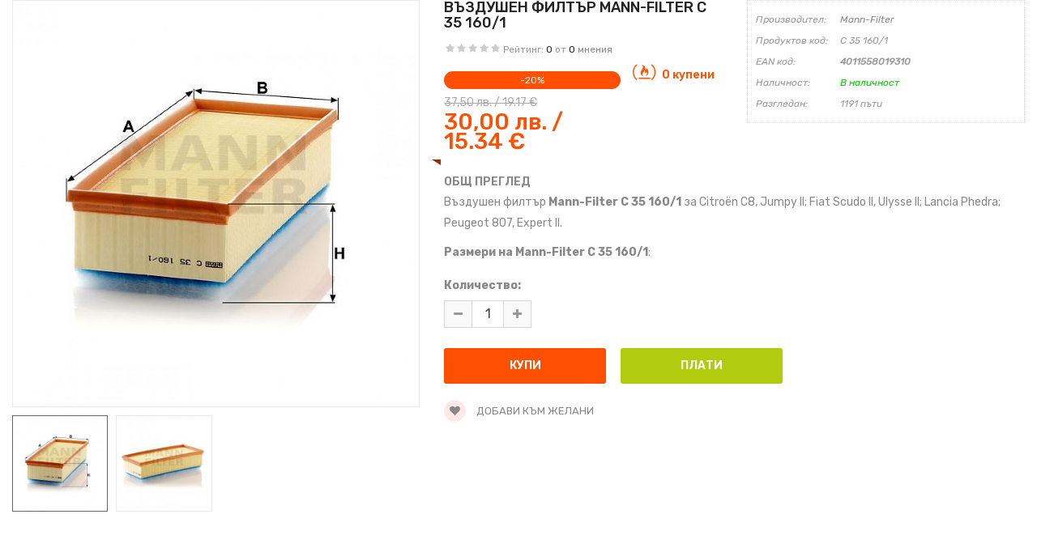

--- FILE ---
content_type: text/css
request_url: https://oilgroupbg.com/catalog/view/theme/so-monota/css/header/header1.css
body_size: 1658
content:
@charset "UTF-8";.no-margin{margin:0 !important;}
.lib-list-item-product2{border:none;}
.lib-list-item-product2 .image-dev .list-button-dev{position:absolute;top:50%;left:50%;z-index:10;transform:translate3d(-50%, -50%, 0);-moz-transform:translate3d(-50%, -50%, 0);-webkit-transform:translate3d(-50%, -50%, 0);-ms-transform:translate3d(-50%, -50%, 0);}
.lib-list-item-product2 .image-dev .list-button-dev li{display:inline-block;float:left;height:40px;width:40px;background:#fff;position:relative;border-width:0 1px 0 0;border-style:solid;border-color:#ddd;opacity:0;transition:transform 0.2s ease-in-out, opacity 0.2s ease-in-out;}
.lib-list-item-product2 .image-dev .list-button-dev li:nth-child(1){transform:translateX(40px);-moz-transform:translateX(40px);-webkit-transform:translateX(40px);-ms-transform:translateX(40px);z-index:1;transition-delay:0s;}
.lib-list-item-product2 .image-dev .list-button-dev li:nth-child(2){transition-delay:0.2s;z-index:2;}
.lib-list-item-product2 .image-dev .list-button-dev li:nth-child(3){transition-delay:0.2s;z-index:2;}
.lib-list-item-product2 .image-dev .list-button-dev li:nth-child(4){transform:translateX(-40px);-moz-transform:translateX(-40px);-webkit-transform:translateX(-40px);-ms-transform:translateX(-40px);z-index:1;transition-delay:0s;}
.lib-list-item-product2 .image-dev .list-button-dev li:first-child{border-left:1px solid #ddd;}
.lib-list-item-product2 .image-dev .list-button-dev li a, .lib-list-item-product2 .image-dev .list-button-dev li button{background:none;position:absolute;width:100%;height:100%;top:0;left:0;line-height:40px;text-align:center;box-shadow:none;border:none;color:#555;width:40px;padding:0;}
.lib-list-item-product2 .image-dev .list-button-dev li:hover{background:#ff4f00;}
.lib-list-item-product2 .image-dev .list-button-dev li:hover a, .lib-list-item-product2 .image-dev .list-button-dev li:hover button{color:#fff;}
.lib-list-item-product2 .caption-dev{text-align:center;padding:0 15px;}
.lib-list-item-product2 .caption-dev .rating-dev{margin:5px 0;}
.lib-list-item-product2 .caption-dev .rating-dev .fa-stack-2x{font-size:11px;}
.lib-list-item-product2 .caption-dev .title-dev{color:#444;font-size:13px;}
.lib-list-item-product2 .caption-dev .price-dev .price.product-price{font-size:16px;}
.lib-list-item-product2 .caption-dev .price-dev .price-new{font-size:16px;}
.lib-list-item-product2 .caption-dev .price-dev .price-old{font-size:12px;}
.lib-list-item-product2 .caption-dev .add-cart-dev{background:#fff;border:1px solid #ddd;font-size:12px;text-transform:uppercase;color:#999;font-weight:bold;box-shadow:none;border-radius:0;padding:6px 20px;margin:0 0 30px;transition:all 0.2s ease-in-out;-moz-transition:all 0.2s ease-in-out;-webkit-transition:all 0.2s ease-in-out;}
.lib-list-item-product-over2 .image-dev .list-button-dev li{opacity:1;transition:transform 0.2s ease-in-out, opacity 0.2s ease-in-out;}
.lib-list-item-product-over2 .image-dev .list-button-dev li:nth-child(1){transform:translateX(0);-moz-transform:translateX(0);-webkit-transform:translateX(0);-ms-transform:translateX(0);transition-delay:0.2s;}
.lib-list-item-product-over2 .image-dev .list-button-dev li:nth-child(2){transition-delay:0s;}
.lib-list-item-product-over2 .image-dev .list-button-dev li:nth-child(3){transition-delay:0s;}
.lib-list-item-product-over2 .image-dev .list-button-dev li:nth-child(4){transform:translateX(0);-moz-transform:translateX(0);-webkit-transform:translateX(0);-ms-transform:translateX(0);transition-delay:0.2s;}
.lib-two-img{position:relative;display:block;}
.lib-two-img .img-1{opacity:1;position:relative;transition:all 0.5s ease-in-out;}
.lib-two-img .img-2{position:absolute;z-index:0;top:0;opacity:0;display:block;transition:all 0.5s ease-in-out;left:50%;transform:translateX(-50%);}
.lib-two-img-over .img-1{opacity:0;transform-style:inherit;transition:all 0.5s ease-in-out;}
.lib-two-img-over .img-2{opacity:1;transform-style:inherit;transition:all 0.5s ease-in-out;}
@keyframes myeffect-slideshow{0%{opacity:0;transform:translateY(-300px);-webkit-transform:translateY(-300px);-moz-transform:translateY(-300px);-ms-transform:translateY(-300px);-o-transform:translateY(-300px);}
100%{opacity:1;transform:translateY(0);-moz-transform:translateY(0);-webkit-transform:translateY(0);-ms-transform:translateY(0);-o-transform:translateY(0);}
}
@-webkit-keyframes myeffect-slideshow{0%{opacity:0;transform:translateY(-300px);-webkit-transform:translateY(-300px);-moz-transform:translateY(-300px);-ms-transform:translateY(-300px);-o-transform:translateY(-300px);}
100%{opacity:1;transform:translateY(0);-moz-transform:translateY(0);-webkit-transform:translateY(0);-ms-transform:translateY(0);-o-transform:translateY(0);}
}
@-moz-keyframes myeffect-slideshow{0%{opacity:0;transform:translateY(-300px);-webkit-transform:translateY(-300px);-moz-transform:translateY(-300px);-ms-transform:translateY(-300px);-o-transform:translateY(-300px);}
100%{opacity:1;transform:translateY(0);-moz-transform:translateY(0);-webkit-transform:translateY(0);-ms-transform:translateY(0);-o-transform:translateY(0);}
}
.typeheader-1{background-color:#fff;}
.typeheader-1.navbar-compact .header-middle{padding:15px 0;}
.typeheader-1 .header-top{font-size:13px;background-color:#282828;}
.typeheader-1 .header-top .module{display:table-cell;margin-bottom:0;}
.typeheader-1 .header-top .dropdown-menu li{line-height:22px;}
.typeheader-1 ul.top-link{list-style:none;margin:0;vertical-align:top;display:inline-flex;}
.typeheader-1 ul.top-link > li{line-height:43px;position:relative;list-style:none;margin-left:0px;padding-right:10px;padding-left:0px;margin-right:10px;}
.typeheader-1 ul.top-link > li:after{position:absolute;content:"";width:1px;height:11px;top:17px;right:0;background-color:rgba(255, 255, 255, 0.2);}
.typeheader-1 ul.top-link > li .btn-group{line-height:43px;}
.typeheader-1 ul.top-link > li .btn-group .btn-link{padding:0;border:none;color:#ccc;}
.typeheader-1 ul.top-link > li > a{color:#ccc;}
.typeheader-1 ul.top-link > li > a i{margin-right:5px;}
.typeheader-1 ul.top-link > li:last-child{padding-right:0px;margin-right:0px;}
.typeheader-1 ul.top-link > li:last-child:after{display:none;}
.typeheader-1 .lang-curr > li .btn-group .btn-link{text-transform:uppercase;}
.typeheader-1 .header-middle{clear:both;padding:33px 0;}
.typeheader-1 .top-log li{line-height:43px;}
.typeheader-1 .top-log li:first-child{padding-right:0;}
.typeheader-1 .top-log li i{margin-right:5px;}
.typeheader-1 .compare, .typeheader-1 .top-link-wishlist{width:44px;height:44px;border:2px solid #e5e5e5;font-size:18px;color:#282828;border-radius:5px;display:block;text-align:center;line-height:44px;}
.typeheader-1 .header-top-right .top-log{float:right;color:#ccc;}
.typeheader-1 .account{float:left;position:relative;margin:0 5px;padding:20px 0;}
.typeheader-1 .account > a{display:block;line-height:100%;}
.typeheader-1 .account i{font-size:24px;color:#ccc;}
.typeheader-1 .account .dropdown-menu{right:-30px;left:auto;}
.typeheader-1 .telephone{padding:6px 0;}
.typeheader-1 .socials li{display:inline-block;margin-right:4px;}
.typeheader-1 .socials li a{font-size:14px;color:#ccc;width:31px;height:31px;text-align:center;line-height:31px;border:1px solid rgba(255, 255, 255, 0.2);border-radius:3px;display:block;}
.typeheader-1 .socials li a:hover{color:#fff;}
.typeheader-1 .search-header-w{float:left;width:70%;}
.typeheader-1 #sosearchpro .search{position:relative;margin:0;border:2px solid #e5e5e5;border-radius:5px;width:100%;}
.typeheader-1 #sosearchpro .search .select_category{border:none;width:180px;background-color:#fff;border-right:1px solid #ddd;border-top-left-radius:5px;border-bottom-left-radius:5px;}
.typeheader-1 #sosearchpro .search .select_category select{height:40px;line-height:40px;color:#484848;font-size:13px;padding:0 15px;}
.typeheader-1 #sosearchpro .search .select_category select:hover{cursor:pointer;}
.typeheader-1 #sosearchpro .search .select_category.icon-select:after{color:#484848;font-size:14px;line-height:40px;right:0;left:auto;font-family:"FontAwesome";content:"\f0d7";position:absolute;height:100%;width:25px;}
.typeheader-1 #sosearchpro .search button{position:absolute;top:-2px;right:-2px;height:44px;text-align:center;line-height:44px;padding:0 15px;font-size:18px;border-top-right-radius:5px;border-bottom-right-radius:5px;}
.typeheader-1 #sosearchpro .search button i{font-size:18px;color:#fff;}
.typeheader-1 #sosearchpro .search button span{display:none;}
@-moz-document url-prefix(){.typeheader-1 #sosearchpro .search button{top:0px;right:0px;}
}
.typeheader-1 #sosearchpro .search input{border:none;border-radius:5px;background-color:#fff;z-index:0;height:40px;padding-left:20px;width:100%;background-color:#fff;color:#b8b8b8;border-top-right-radius:5px;border-bottom-right-radius:5px;}
.typeheader-1 #sosearchpro .search input::-moz-placeholder{color:#888;opacity:1;}
.typeheader-1 #sosearchpro .search input:-ms-input-placeholder{color:#888;}
.typeheader-1 #sosearchpro .search input::-webkit-input-placeholder{color:#888;}
.typeheader-1 #sosearchpro .search input:focus{z-index:0;}
.typeheader-1 .compare, .typeheader-1 .wishlist{float:right;margin-right:20px;}
.typeheader-1 .shopping_cart{float:right;position:relative;}
.typeheader-1 .shopping_cart .btn-shopping-cart .top_cart{position:relative;border:2px solid #e5e5e5;border-radius:5px;}
.typeheader-1 .shopping_cart .btn-shopping-cart .top_cart .icon-c{width:44px;height:41px;line-height:40px;float:left;text-align:center;border-right:2px solid #e5e5e5;position:relative;}
.typeheader-1 .shopping_cart .btn-shopping-cart .top_cart .icon-c i{font-size:18px;color:#282828;}
.typeheader-1 .shopping_cart .btn-shopping-cart .top_cart .icon-c svg{fill:#282828;position:absolute;top:50%;left:50%;margin-top:-9px;margin-left:-9px;}
.typeheader-1 .shopping_cart .btn-shopping-cart .top_cart .shopcart-inner{float:left;color:#282828;margin:13px 15px 15px 10px;}
.typeheader-1 .shopping_cart .btn-shopping-cart .top_cart .shopcart-inner .text-shopping-cart{font-size:13px;font-weight:400;margin-top:0px;margin-bottom:0;line-height:100%;text-transform:capitalize;float:left;padding-right:5px;}
.typeheader-1 .shopping_cart .btn-shopping-cart .top_cart .shopcart-inner .total-shopping-cart{font-size:12px;float:left;line-height:100%;}
.typeheader-1 .shopping_cart .btn-shopping-cart .top_cart .shopcart-inner .total-shopping-cart .items_cart2{display:none;}
.typeheader-1 .shopping_cart .btn-shopping-cart .top_cart .shopcart-inner .total-shopping-cart .items_cart{width:23px;height:23px;line-height:23px;text-align:center;border-radius:100%;-moz-border-radius:100%;-webkit-border-radius:100%;position:absolute;top:-12px;left:32px;font-size:12px;color:#fff;}
.typeheader-1 .shopping_cart .btn-shopping-cart .top_cart .shopcart-inner .total-shopping-cart .items_carts{font-size:14px;font-weight:500;}
.typeheader-1 .shopping_cart .dropdown-menu{top:100%;right:-15px;left:auto;color:#666;}
.typeheader-1 .shopping_cart .shoppingcart-box:before{right:50px;}
.typeheader-1 .megamenu-style-dev .navbar-default{background:transparent;}

--- FILE ---
content_type: text/css
request_url: https://oilgroupbg.com/catalog/view/theme/so-monota/css/footer/footer1.css
body_size: 1330
content:
@charset "UTF-8";.no-margin{margin:0 !important;}
.lib-list-item-product2{border:none;}
.lib-list-item-product2 .image-dev .list-button-dev{position:absolute;top:50%;left:50%;z-index:10;transform:translate3d(-50%, -50%, 0);-moz-transform:translate3d(-50%, -50%, 0);-webkit-transform:translate3d(-50%, -50%, 0);-ms-transform:translate3d(-50%, -50%, 0);}
.lib-list-item-product2 .image-dev .list-button-dev li{display:inline-block;float:left;height:40px;width:40px;background:#fff;position:relative;border-width:0 1px 0 0;border-style:solid;border-color:#ddd;opacity:0;transition:transform 0.2s ease-in-out, opacity 0.2s ease-in-out;}
.lib-list-item-product2 .image-dev .list-button-dev li:nth-child(1){transform:translateX(40px);-moz-transform:translateX(40px);-webkit-transform:translateX(40px);-ms-transform:translateX(40px);z-index:1;transition-delay:0s;}
.lib-list-item-product2 .image-dev .list-button-dev li:nth-child(2){transition-delay:0.2s;z-index:2;}
.lib-list-item-product2 .image-dev .list-button-dev li:nth-child(3){transition-delay:0.2s;z-index:2;}
.lib-list-item-product2 .image-dev .list-button-dev li:nth-child(4){transform:translateX(-40px);-moz-transform:translateX(-40px);-webkit-transform:translateX(-40px);-ms-transform:translateX(-40px);z-index:1;transition-delay:0s;}
.lib-list-item-product2 .image-dev .list-button-dev li:first-child{border-left:1px solid #ddd;}
.lib-list-item-product2 .image-dev .list-button-dev li a, .lib-list-item-product2 .image-dev .list-button-dev li button{background:none;position:absolute;width:100%;height:100%;top:0;left:0;line-height:40px;text-align:center;box-shadow:none;border:none;color:#555;width:40px;padding:0;}
.lib-list-item-product2 .image-dev .list-button-dev li:hover{background:#ff4f00;}
.lib-list-item-product2 .image-dev .list-button-dev li:hover a, .lib-list-item-product2 .image-dev .list-button-dev li:hover button{color:#fff;}
.lib-list-item-product2 .caption-dev{text-align:center;padding:0 15px;}
.lib-list-item-product2 .caption-dev .rating-dev{margin:5px 0;}
.lib-list-item-product2 .caption-dev .rating-dev .fa-stack-2x{font-size:11px;}
.lib-list-item-product2 .caption-dev .title-dev{color:#444;font-size:13px;}
.lib-list-item-product2 .caption-dev .price-dev .price.product-price{font-size:16px;}
.lib-list-item-product2 .caption-dev .price-dev .price-new{font-size:16px;}
.lib-list-item-product2 .caption-dev .price-dev .price-old{font-size:12px;}
.lib-list-item-product2 .caption-dev .add-cart-dev{background:#fff;border:1px solid #ddd;font-size:12px;text-transform:uppercase;color:#999;font-weight:bold;box-shadow:none;border-radius:0;padding:6px 20px;margin:0 0 30px;transition:all 0.2s ease-in-out;-moz-transition:all 0.2s ease-in-out;-webkit-transition:all 0.2s ease-in-out;}
.lib-list-item-product-over2 .image-dev .list-button-dev li{opacity:1;transition:transform 0.2s ease-in-out, opacity 0.2s ease-in-out;}
.lib-list-item-product-over2 .image-dev .list-button-dev li:nth-child(1){transform:translateX(0);-moz-transform:translateX(0);-webkit-transform:translateX(0);-ms-transform:translateX(0);transition-delay:0.2s;}
.lib-list-item-product-over2 .image-dev .list-button-dev li:nth-child(2){transition-delay:0s;}
.lib-list-item-product-over2 .image-dev .list-button-dev li:nth-child(3){transition-delay:0s;}
.lib-list-item-product-over2 .image-dev .list-button-dev li:nth-child(4){transform:translateX(0);-moz-transform:translateX(0);-webkit-transform:translateX(0);-ms-transform:translateX(0);transition-delay:0.2s;}
.lib-two-img{position:relative;display:block;}
.lib-two-img .img-1{opacity:1;position:relative;transition:all 0.5s ease-in-out;}
.lib-two-img .img-2{position:absolute;z-index:0;top:0;opacity:0;display:block;transition:all 0.5s ease-in-out;left:50%;transform:translateX(-50%);}
.lib-two-img-over .img-1{opacity:0;transform-style:inherit;transition:all 0.5s ease-in-out;}
.lib-two-img-over .img-2{opacity:1;transform-style:inherit;transition:all 0.5s ease-in-out;}
@keyframes myeffect-slideshow{0%{opacity:0;transform:translateY(-300px);-webkit-transform:translateY(-300px);-moz-transform:translateY(-300px);-ms-transform:translateY(-300px);-o-transform:translateY(-300px);}
100%{opacity:1;transform:translateY(0);-moz-transform:translateY(0);-webkit-transform:translateY(0);-ms-transform:translateY(0);-o-transform:translateY(0);}
}
@-webkit-keyframes myeffect-slideshow{0%{opacity:0;transform:translateY(-300px);-webkit-transform:translateY(-300px);-moz-transform:translateY(-300px);-ms-transform:translateY(-300px);-o-transform:translateY(-300px);}
100%{opacity:1;transform:translateY(0);-moz-transform:translateY(0);-webkit-transform:translateY(0);-ms-transform:translateY(0);-o-transform:translateY(0);}
}
@-moz-keyframes myeffect-slideshow{0%{opacity:0;transform:translateY(-300px);-webkit-transform:translateY(-300px);-moz-transform:translateY(-300px);-ms-transform:translateY(-300px);-o-transform:translateY(-300px);}
100%{opacity:1;transform:translateY(0);-moz-transform:translateY(0);-webkit-transform:translateY(0);-ms-transform:translateY(0);-o-transform:translateY(0);}
}
.typefooter-1{padding-top:0px;}
.typefooter-1 .module .modtitle{font-size:18px;color:#222;font-weight:500;text-transform:uppercase;margin:0 0 25px 0;}
.typefooter-1 .box-infos .module .modtitle{margin-bottom:30px;}
.typefooter-1 .box-footer .modcontent ul.menu li a{border:0 none;padding:0;font-weight:400;line-height:35px;position:relative;display:inline-block;padding-left:0px;transition:all 0.2s ease-in-out 0s;-moz-transition:all 0.2s ease-in-out 0s;-webkit-transition:all 0.2s ease-in-out 0s;}
.typefooter-1 .box-footer .modcontent ul.menu li a:before{position:absolute;content:"";width:0px;height:1px;top:50%;margin-top:-1px;left:0;transition:all 0.2s ease-in-out 0s;-moz-transition:all 0.2s ease-in-out 0s;-webkit-transition:all 0.2s ease-in-out 0s;}
.typefooter-1 .box-footer .modcontent ul.menu li a:hover{padding-left:15px;}
.typefooter-1 .box-footer .modcontent ul.menu li a:hover:before{width:8px;}
.typefooter-1 .block-services{padding:25px 15px !important;}
.typefooter-1 .block-services .icon-service .icon{width:70px;height:70px;border-radius:100%;border:2px solid #e5e5e5;background-color:#fff;float:left;}
.typefooter-1 .block-services .icon-service .icon i{font-size:36px;font-weight:bold;color:#ff4f00;width:70px;height:70px;}
.typefooter-1 .block-services .icon-service .icon i:before{height:70px;width:68px;display:block;text-align:center;line-height:63px;}
.typefooter-1 .block-services .icon-service .text{margin-left:85px;padding-top:13px;}
.typefooter-1 .block-services .icon-service .text h6{font-size:14px;color:#282828;margin-bottom:3px;text-transform:uppercase;font-weight:500;}
.typefooter-1 .block-services .icon-service .text p{font-weight:300;color:#888;}
.typefooter-1 .footer-middle{padding-top:57px;padding-bottom:30px;}
.typefooter-1 .newsletter-footer1 .newsletter .modtitle{width:40%;float:left;font-size:18px;text-transform:uppercase;color:#fff;font-weight:500;margin:15px 0px 0 0;}
.typefooter-1 .newsletter-footer1 .newsletter .block_content{margin:28px 0;margin-left:40%;padding-right:20px;}
.typefooter-1 .newsletter-footer1 .newsletter .block_content form.signup{display:block;margin:0;}
.typefooter-1 .newsletter-footer1 .newsletter .block_content form.signup .form-group{position:relative;}
.typefooter-1 .newsletter-footer1 .newsletter .block_content form.signup .form-group input.form-control{border-radius:3px;height:44px;line-height:44px;width:100%;box-shadow:none;padding:0 0 0 15px;border:none;background-color:#fff;}
.typefooter-1 .newsletter-footer1 .newsletter .block_content form.signup .form-group input.form-control::-moz-placeholder{color:#484848;opacity:1;}
.typefooter-1 .newsletter-footer1 .newsletter .block_content form.signup .form-group input.form-control:-ms-input-placeholder{color:#484848;}
.typefooter-1 .newsletter-footer1 .newsletter .block_content form.signup .form-group input.form-control::-webkit-input-placeholder{color:#484848;}
.typefooter-1 .newsletter-footer1 .newsletter .block_content form.signup .form-group input.form-control:focus{z-index:0;}
.typefooter-1 .newsletter-footer1 .newsletter .block_content form.signup .subcribe{position:absolute;top:0px;right:0px;}
.typefooter-1 .newsletter-footer1 .newsletter .block_content form.signup .subcribe button{border:0 none;color:#fff;font-weight:400;font-size:14px;height:44px;line-height:44px;padding:0 20px;text-transform:uppercase;border-top-right-radius:3px;border-bottom-right-radius:3px;}
.typefooter-1 .row-dark{background-color:#181818;border-radius:5px;margin:0;}
.typefooter-1 .col-socials{padding:0;}
.typefooter-1 .socials{margin-top:0px;background-color:#383838;padding:30px;border-top-left-radius:3px;border-bottom-left-radius:3px;width:96%;}
.typefooter-1 .socials li{display:inline-block;margin-right:10px;}
.typefooter-1 .socials li:last-child{margin-right:0px;}
.typefooter-1 .socials li a{width:40px;height:40px;background-color:#fff;text-align:center;line-height:40px;font-size:18px;color:#484848;display:block;border-radius:3px;}
.typefooter-1 .socials li a:hover{color:#fff;}
.typefooter-1 .box-infos .list-icon li{padding-left:40px;margin-bottom:25px;position:relative;}
.typefooter-1 .box-infos .list-icon li .icon{font-size:24px;position:absolute;top:0;left:0;font-weight:600;}
.typefooter-1 .box-infos .list-icon li .icon.pe-7s-map-marker{top:14px;}
.typefooter-1 .footer-bottom{padding:30px 0;}
.typefooter-1 .footer-bottom .copyright{font-size:13px;color:#666;padding-top:5px;}
.typefooter-1 .footer-bottom .payment-w{text-align:right;}

--- FILE ---
content_type: application/javascript
request_url: https://oilgroupbg.com/catalog/view/javascript/soconfig/js/so.system.js
body_size: 1668
content:
$(window).load(function(){setTimeout(function(){$("body").addClass("loaded")},1500)}),$(function(t){t(".products-list").magnificPopup({delegate:".quickview",preloader:!0,tLoading:"",type:"iframe",mainClass:"my-mfp-zoom-in",removalDelay:200,gallery:{enabled:!0},callbacks:{open:function(){},beforeOpen:function(){t("[data-toggle='tooltip']").hover(function(){},function(e){t("[data-toggle='tooltip']").tooltip("hide")})},afterClose:function(){t("[data-toggle='tooltip']").tooltip("hide")}}}),t(".image-popup-sizechart").magnificPopup({type:"image",closeOnContentClick:!0,mainClass:"mfp-img-mobile",image:{verticalFit:!0}})}),$(function(s){"use strict";s.initQuantity=function(i){i.each(function(){var e=s(this),t=e.data("inited-control"),o=s(".input-group-addon:last",e),a=s(".input-group-addon:first",e),n=s(".form-control",e);t||(i.attr("unselectable","on").css({"-moz-user-select":"none","-o-user-select":"none","-khtml-user-select":"none","-webkit-user-select":"none","-ms-user-select":"none","user-select":"none"}).bind("selectstart",function(){return!1}),o.click(function(){var e=parseInt(n.val())+1;return n.val(e),!1}),a.click(function(){var e=parseInt(n.val())-1;return n.val(0<e?e:1),!1}),n.blur(function(){var e=parseInt(n.val());n.val(0<e?e:1)}))})},s.initQuantity(s(".quantity-control")),s.initSelect=function(e){e.each(function(){var a=s(this),e=a.data("inited-select"),n=s(".value",a),i=s(".input-hidden",a),t=s(".dropdown-menu li > a",a);e||(t.click(function(e){0<s(this).closest(".sort-isotope").length&&e.preventDefault();var t=s(this).attr("data-value"),o=s(this).html();a.trigger("change",{value:t,html:o}),n.html(o),i.length&&i.val(t)}),a.data("inited-select",!0))})},s.initSelect(s(".btn-select"))}),$(function(t){"use strict";var e=t(".social-widgets .items .item"),o=0;e.each(function(){var e="item-0"+ ++o;t(this).addClass(e)})}),$(function(o){"use strict";o(".social-widgets .item").each(function(){var t;o(this).on("mouseenter",function(){var e=o(this);t&&clearTimeout(t),t=setTimeout(function(){e.addClass("active")},200)}).on("mouseleave",function(){var e=o(this);t&&clearTimeout(t),t=setTimeout(function(){e.removeClass("active")},100)}).on("click",function(e){e.preventDefault()})})}),$(function(o){"use strict";var e=o(".social-widgets .item a");e.click(function(e){e.preventDefault()}),e.hover(function(e){if(!o(this).parent().hasClass("load")){var t=o(this).parent().find(".loading");o.ajax({url:o(this).attr("href"),cache:!1,success:function(e){setTimeout(function(){t.html(e)},1e3)}}),o(this).parent().addClass("load")}})}),$(function(e){"use strict";e(".back-to-top").addClass("hidden-top"),e(window).scroll(function(){0===e(this).scrollTop()?e(".back-to-top").addClass("hidden-top"):e(".back-to-top").removeClass("hidden-top")}),e(".back-to-top").click(function(){return e("body,html").animate({scrollTop:0},1200),!1})}),$(document).ready(function(){$screensize=$(window).width(),1300<$screensize&&($("#form-currency, #form-language, #my_account").hover(function(){$(this).find(".btn-group").toggleClass("open")}),$("#my_account,#cart").hover(function(){$(this).toggleClass("open")})),$(".reviews_button,.write_review_button").click(function(){var e=$(".producttab").offset().top;$("html, body").animate({scrollTop:e},1e3)}),$(".collapsed-block .expander").click(function(e){var t=$(this).attr("href"),o=$(this);$(t).hasClass("open")?o.removeClass("open").html("<i class='fa fa-angle-down'></i>"):o.addClass("open").html("<i class='fa fa-angle-up'></i>"),$(t).hasClass("open")?$(t).removeClass("open").slideUp("normal"):$(t).addClass("open").slideDown("normal"),e.preventDefault()}),$(".open-sidebar").click(function(e){e.preventDefault(),$(".sidebar-overlay").toggleClass("show"),$(".sidebar-offcanvas").toggleClass("active")}),$(".sidebar-overlay").click(function(e){e.preventDefault(),$(".sidebar-overlay").toggleClass("show"),$(".sidebar-offcanvas").toggleClass("active")}),$("#close-sidebar").click(function(){$(".sidebar-overlay").removeClass("show"),$(".sidebar-offcanvas").removeClass("active")})}),$(function(e){e(".image-popup").magnificPopup({type:"image",closeOnContentClick:!0,image:{verticalFit:!1}}),e(".blog-listitem").magnificPopup({delegate:".popup-gallery",type:"image",tLoading:"Loading image #%curr%...",mainClass:"mfp-img-mobile",gallery:{enabled:!0,navigateByImgClick:!0,preload:[0,1]},image:{tError:'<a href="%url%">The image #%curr%</a> could not be loaded.',titleSrc:function(e){return e.el.attr("title")}}})}),$(function(e){var t,o,a;"undefined"==typeof so_preloader&&(so_preloader=""),0==so_preloader.length&&(0<e("#line-load").length&&(t=document.getElementById("line-load"),o=1,a=setInterval(function(){100<=o?clearInterval(a):(o++,t.style.width=o+"%",t.style.height="4px")},10)),setTimeout(function(){e(".so-pre-loader").fadeOut()},2e3))}),$(function(n){"use strict";n(".contentslider").each(function(){var e=n(this),t=e.children(),o=e.data(),a=t.length;e.on("initialized.owl.carousel2",function(){setTimeout(function(){e.parent().find(".loading-placeholder").hide()},1e3)}),e.owlCarousel2({responsiveClass:!0,mouseDrag:!0,video:!0,autoWidth:"yes"==o.autowidth,animateIn:o.transitionin,animateOut:o.transitionout,lazyLoad:"yes"==o.lazyload,autoplay:"yes"==o.autoplay,autoHeight:"yes"==o.autoheight,autoplayTimeout:1e3*o.delay,smartSpeed:1e3*o.speed,autoplayHoverPause:"yes"==o.hoverpause,center:"yes"==o.center,loop:"yes"==o.loop,dots:"yes"==o.pagination,rtl:"yes"==o.rtl,nav:!0,dotClass:"owl2-dot",dotsClass:"owl2-dots",margin:o.margin,navText:["",""],navClass:["owl2-prev","owl2-next"],responsive:{0:{items:o.items_column4,nav:a>o.items_column4&&"yes"==o.arrows},480:{items:o.items_column3,nav:a>o.items_column3&&"yes"==o.arrows},768:{items:o.items_column2,nav:a>o.items_column2&&"yes"==o.arrows},992:{items:o.items_column1,nav:a>o.items_column1&&"yes"==o.arrows},1200:{items:o.items_column0,nav:a>o.items_column0&&"yes"==o.arrows}}})})});